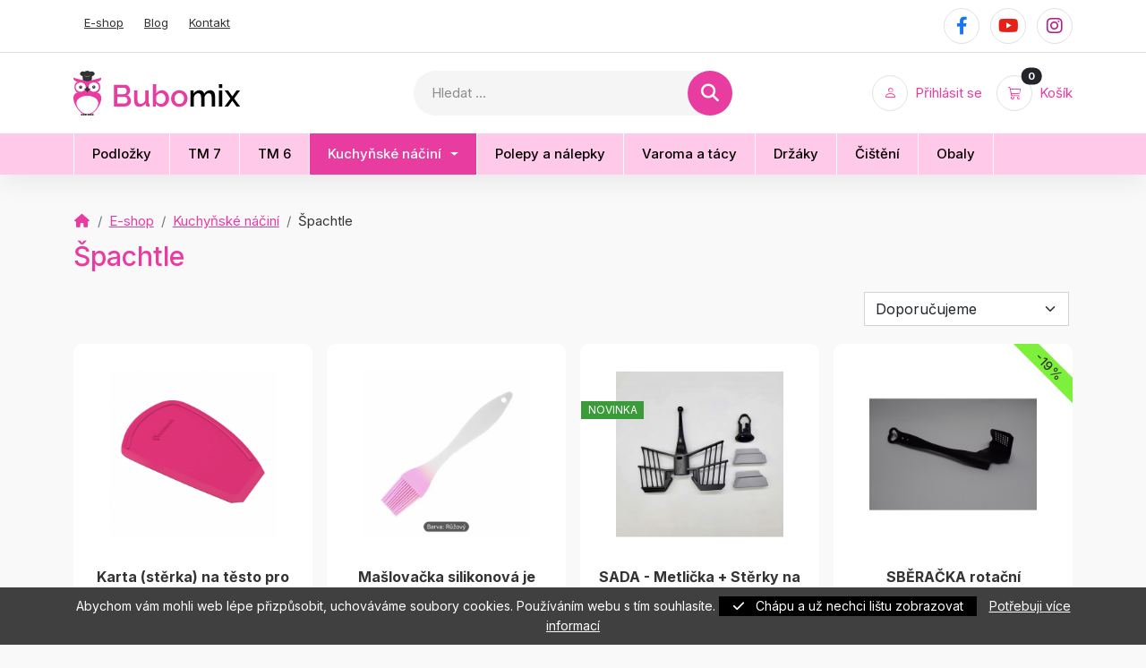

--- FILE ---
content_type: text/html; charset=UTF-8
request_url: https://www.bubomix.cz/spachtle/
body_size: 7032
content:
<!DOCTYPE html>
<html lang="cs">
<head>
	<meta charset="utf-8">
	<meta http-equiv="X-UA-Compatible" content="IE=edge" >
	<meta name="viewport" content="width=device-width, initial-scale=1" >

	<title>Špachtle | BuboMix.cz</title>
	<meta name="description" content="" />
	<meta name="keywords" content="" />
	<link rel="contents" href="https://www.bubomix.cz/" />
	<base href="https://www.bubomix.cz/" />
	<meta name="author" content="BuboMix.cz">

						
	<link href="https://www.bubomix.cz/css/print.css" type="text/css" rel="stylesheet" media="print" />

    <link rel="preconnect" href="https://fonts.googleapis.com">
    <link rel="preconnect" href="https://fonts.gstatic.com" crossorigin>
    <link href="https://fonts.googleapis.com/css2?family=Raleway:ital,wght@0,100;0,200;0,300;0,400;0,500;0,600;0,700;0,800;0,900;1,100;1,200;1,300;1,400;1,500;1,600;1,700;1,800;1,900&family=Inter:ital,wght@0,100;0,300;0,400;0,500;0,700;0,900;1,100;1,300;1,400;1,500;1,700;1,900&display=swap" rel="stylesheet">

    <!-- bootstrap icons -->
    <link href="https://www.bubomix.cz/assets/bootstrap-icons-1.10.3/bootstrap-icons.css" rel="stylesheet">

    <!-- fontawesome -->
    <link href="https://www.bubomix.cz/assets/fontawesome-free-6.3.0/css/fontawesome.css" rel="stylesheet">
    <link href="https://www.bubomix.cz/assets/fontawesome-free-6.3.0/css/all.css" rel="stylesheet">

		<link href="https://www.bubomix.cz/css/all.css?1718612079" type="text/css" rel="stylesheet" media="screen" />
	<script type="text/javascript" defer src="https://www.bubomix.cz/js/all.js?1750343225"></script>
	<!-- HTML5 shim and Respond.js IE8 support of HTML5 elements and media queries -->
	<!--[if lt IE 9]>
	<script src="https://oss.maxcdn.com/libs/html5shiv/3.7.0/html5shiv.js"></script>
	<script src="https://oss.maxcdn.com/libs/respond.js/1.4.2/respond.min.js"></script>
	<![endif]-->

        <link rel="apple-touch-icon" sizes="180x180" href="/img/favicon/apple-touch-icon.png">
    <link rel="icon" type="image/png" sizes="32x32" href="/img/favicon/favicon-32x32.png">
    <link rel="icon" type="image/png" sizes="16x16" href="/img/favicon/favicon-16x16.png">
    <link rel="manifest" href="/img/favicon/site.webmanifest">
    <link rel="mask-icon" href="/img/favicon/safari-pinned-tab.svg" color="#d64394">
    <link rel="shortcut icon" href="/img/favicon/favicon.ico">
    <meta name="msapplication-TileColor" content="#d64394">
    <meta name="msapplication-config" content="/img/favicon/browserconfig.xml">
    <meta name="theme-color" content="#ffffff">

            <!-- Google Tag Manager -->
        <script>(function(w,d,s,l,i){w[l]=w[l]||[];w[l].push({'gtm.start':
        new Date().getTime(),event:'gtm.js'});var f=d.getElementsByTagName(s)[0],
        j=d.createElement(s),dl=l!='dataLayer'?'&l='+l:'';j.async=true;j.src=
        'https://www.googletagmanager.com/gtm.js?id='+i+dl;f.parentNode.insertBefore(j,f);
        })(window,document,'script','dataLayer','GTM-WT3Q5MZ');</script>
        <!-- End Google Tag Manager -->
    
</head>
<body class="" >

    <!-- Google Tag Manager (noscript) -->
    <noscript><iframe src="https://www.googletagmanager.com/ns.html?id=GTM-WT3Q5MZ"
    height="0" width="0" style="display:none;visibility:hidden"></iframe></noscript>
    <!-- End Google Tag Manager (noscript) -->

    <div id="fb-root"></div>
    <script async defer crossorigin="anonymous" src="https://connect.facebook.net/cs_CZ/sdk.js#xfbml=1&version=v20.0&appId=610223339113369" nonce="FPyo3fBD"></script>

    

<header class="afixed-top">

		<section class="section-bar position-relative" >
			<div class="container" >
			    <div class="row" >
				<div class="col-lg-6 d-none d-lg-block ">
					<div class="top-menu">
						<ul class="nav navbar-nav" >							<li class="item-2 no-1" ><a href="https://www.bubomix.cz/eshop/" class="main-title" >E-shop</a>							<li class="item-3 no-2" ><a href="https://www.bubomix.cz/blog/" class="main-title" >Blog</a>							<li class="item-4 no-3" ><a href="https://www.bubomix.cz/kontakt/" class="main-title" >Kontakt</a></ul>					</div>
				</div>
				<div class="col-lg-6 col-sm-12 text-lg-right">
                    <div class="section-logo mt-1 d-inline-block d-lg-none" >
                        <a href="https://www.bubomix.cz/" class="logo d-flex justify-content-start align-items-center" >
                            <img src="https://www.bubomix.cz//img/logo.svg" alt="BuboMix.cz" />
                        </a>
                    </div>
					<div class="section-controls my-1 float-end clearfix">

						<div class="social-links d-none d-sm-inline-block">
							<a href="https://www.facebook.com/groups/792351468565621" target="_blank" class="facebook border border-1 rounded-circle ms-2" title="Sledovat na facebooku">
								<i class="fa-brands fa-fw fa-facebook-f"></i>
							</a>
						</div>
						<div class="social-links d-none d-sm-inline-block">
							<a href="https://www.youtube.com/@bubomix" target="_blank" class="youtube border border-1 rounded-circle ms-2" title="Sledovat YouTube kanál">
								<i class="fa-brands fa-fw fa-youtube"></i>
							</a>
						</div>
						<div class="social-links d-none d-sm-inline-block">
							<a href="https://www.instagram.com/bubomix/" target="_blank" class="instagram border border-1 rounded-circle ms-2" title="Sledovat na Instagramu">
								<i class="fa-brands fa-fw fa-instagram"></i>
							</a>
						</div>

                        <div class="float-end d-flex justify-content-center align-items-center d-lg-none ms-2">
                            <button type="button" class="navbar-toggler collapsed ms-1" data-bs-toggle="collapse" data-bs-target="#section-menu" aria-controls="section-menu" aria-expanded="false">
                                                                <i class="fa fa-fw fa-bars"></i>
                            </button>
                        </div>
                        <div class="cart float-end d-flex justify-content-center align-items-center ms-1 d-inline-block d-sm-none ms-2" >
                            <a href="https://www.bubomix.cz/kosik/" title="Přejděte do košíku" class="d-flex justify-content-center align-items-center" >
                                <span class="link-circle border border-1 rounded-circle position-relative">
                                                                        <i class="bi bi-cart3"></i>
                                    <span class="cart-count badge position-absolute top-0 start-100 translate-middle rounded-pill bg-dark" >0</span>
                                </span>
                                <span class="d-none d-sm-block">Košík</span>
                            </a>
                        </div>
                                                    <div class="account-login float-end d-flex justify-content-center align-items-center d-inline-block d-sm-none ms-2" >
                                <a href="https://www.bubomix.cz/prihlaseni/" class="d-flex justify-content-center align-items-center"  title="Přihlásit se" >
                                    <span class="link-circle border border-1 rounded-circle" >
                                        <i class="bi bi-person"></i>
                                    </span>
                                    <span class="d-none d-sm-block">Přihlásit se</span>
                                </a>
                            </div>
                        
					</div>
				</div>

			</div>
			</div>

            <div id="section-menu" class="section-menu navbar-collapse collapse position-absolute top-100 end-0 w-100 py-1" >
                <div class="section-controls my-2 afloat-end atext-end clearfix d-block d-sm-none w-100 abg-white mb-2 py-2">
                    <div class="container" >
                        <div class="social-links d-inline-block">
                            <a href="https://www.facebook.com/groups/792351468565621" target="_blank" class="facebook border border-1 rounded-circle ams-1" title="Sledovat na facebooku">
                                <i class="fa-brands fa-fw fa-facebook-f"></i>
                            </a>
                        </div>
                        <div class="social-links d-inline-block">
                            <a href="https://www.youtube.com/@bubomix" target="_blank" class="youtube border border-1 rounded-circle ms-1" title="Sledovat YouTube kanál">
                                <i class="fa-brands fa-fw fa-youtube"></i>
                            </a>
                        </div>
                        <div class="social-links d-inline-block">
                            <a href="https://www.instagram.com/bubomix/" target="_blank" class="instagram border border-1 rounded-circle ms-1" title="Sledovat na Instagramu">
                                <i class="fa-brands fa-fw fa-instagram"></i>
                            </a>
                        </div>
                    </div>
                </div>
                <div class="container" >
                    <ul class="nav navbar-nav atext-right" ><li class="item-2 no-1"><a href="https://www.bubomix.cz/eshop/" title="E-shop"  class="depth-1  "  >E-shop</a></li><li class="item-3 no-2"><a href="https://www.bubomix.cz/blog/" title="Blog"  class="depth-1  "  >Blog</a></li><li class="item-4 no-3"><a href="https://www.bubomix.cz/kontakt/" title="Kontakt"  class="depth-1  "  >Kontakt</a></li></ul>                </div>
<!--                <hr class="color-white my-1">-->
                <div class="container" >
                    <ul class="categories nav navbar-nav text-right  "  >			<li class=" nav-item level-1  " >
                <a href="https://www.bubomix.cz/podlozky/" class="clearfix d-flex ajustify-content-end justify-content-lg-start align-items-center card-link   "
                     >
										<span>Podložky</span>
			    </a>
							</li>
						<li class=" nav-item level-1  " >
                <a href="https://www.bubomix.cz/tm-7/" class="clearfix d-flex ajustify-content-end justify-content-lg-start align-items-center card-link   "
                     >
										<span>TM 7</span>
			    </a>
							</li>
						<li class=" nav-item level-1  " >
                <a href="https://www.bubomix.cz/tm-6/" class="clearfix d-flex ajustify-content-end justify-content-lg-start align-items-center card-link   "
                     >
										<span>TM 6</span>
			    </a>
							</li>
						<li class=" nav-item level-1 active bg-main dropdown" >
                <a href="https://www.bubomix.cz/kuchynske-nacini/" class="clearfix d-flex ajustify-content-end justify-content-lg-start align-items-center card-link bg-main text-white active dropdown-toggle "
                     id="kuchynske-nacini"  data-bs-toggle="dropdown" aria-expanded="false"  >
										<span>Kuchyňské náčiní</span>
			    </a>
				<ul class="dropdown-menu clearfix ap-0 alist-unstyled aborder-color-main active "  aria-labelledby="kuchynske-nacini"  >			<li class="  level-2 active bg-main " >
                <a href="https://www.bubomix.cz/spachtle/" class="clearfix d-flex ajustify-content-end justify-content-lg-start align-items-center card-link bg-main text-white active dropdown-item "
                     >
										<span>Špachtle</span>
			    </a>
							</li>
						<li class="  level-2  " >
                <a href="https://www.bubomix.cz/odstavnovace/" class="clearfix d-flex ajustify-content-end justify-content-lg-start align-items-center card-link acolor-main dropdown-item "
                     >
										<span>Odšťavňovače</span>
			    </a>
							</li>
						<li class="  level-2  " >
                <a href="https://www.bubomix.cz/struhadla/" class="clearfix d-flex ajustify-content-end justify-content-lg-start align-items-center card-link acolor-main dropdown-item "
                     >
										<span>Struhadla</span>
			    </a>
							</li>
						<li class="  level-2  " >
                <a href="https://www.bubomix.cz/cedniky-a-sitka/" class="clearfix d-flex ajustify-content-end justify-content-lg-start align-items-center card-link acolor-main dropdown-item "
                     >
										<span>Cedníky a sítka</span>
			    </a>
							</li>
						<li class="  level-2  " >
                <a href="https://www.bubomix.cz/nahradni-dily/" class="clearfix d-flex ajustify-content-end justify-content-lg-start align-items-center card-link acolor-main dropdown-item "
                     >
										<span>Náhradní díly</span>
			    </a>
							</li>
			</ul>			</li>
						<li class=" nav-item level-1  " >
                <a href="https://www.bubomix.cz/polepy-a-nalepky/" class="clearfix d-flex ajustify-content-end justify-content-lg-start align-items-center card-link   "
                     >
										<span>Polepy a nálepky</span>
			    </a>
							</li>
						<li class=" nav-item level-1  " >
                <a href="https://www.bubomix.cz/varoma-a-tacy/" class="clearfix d-flex ajustify-content-end justify-content-lg-start align-items-center card-link   "
                     >
										<span>Varoma a tácy</span>
			    </a>
							</li>
						<li class=" nav-item level-1  " >
                <a href="https://www.bubomix.cz/drzaky/" class="clearfix d-flex ajustify-content-end justify-content-lg-start align-items-center card-link   "
                     >
										<span>Držáky</span>
			    </a>
							</li>
						<li class=" nav-item level-1  " >
                <a href="https://www.bubomix.cz/cisteni/" class="clearfix d-flex ajustify-content-end justify-content-lg-start align-items-center card-link   "
                     >
										<span>Čištění</span>
			    </a>
							</li>
						<li class=" nav-item level-1  " >
                <a href="https://www.bubomix.cz/obaly/" class="clearfix d-flex ajustify-content-end justify-content-lg-start align-items-center card-link   "
                     >
										<span>Obaly</span>
			    </a>
							</li>
			</ul>                </div>
            </div>
		</section>

		<section class="section-header" >
		<div class="container" >
		<div class="align-items-center row">

			<div class="col-sm-6 col-lg-4 d-none d-lg-block">
				<div class="section-logo" >
					<a href="https://www.bubomix.cz/" class="logo d-flex justify-content-start align-items-center" >
                        <img src="https://www.bubomix.cz//img/logo.svg" alt="BuboMix.cz" />
					</a>
				</div>
			</div>

            <div class="col-sm-6 col-lg-4">
                <form method="get" action="https://www.bubomix.cz/vyhledat/" enctype="multipart/form-data" class="form form-horizontal form-search hidden-xs hidden-sm my-1 my-sm-1"  >
                    <div class="search-wrap" >
                        <div class="typeahead__container">
                            <div class="typeahead__field">
                                <div class="typeahead__query">
                                    <input class="typeahead form-control" name="kw" type="search" placeholder="Hledat ..." autocomplete="off" data-empty="Nenalezeny žádné produkty">
                                </div>
                                <button type="submit" class="btn btn-primary"><span class="fa fa-search" ></span></button>
                            </div>
                        </div>
                                            </div>
                </form>
            </div>

			<div class="col-sm-6 col-lg-4 d-none d-sm-block">
				<div class="section-controls float-end clearfix">

                    <div class="cart float-end d-flex justify-content-center align-items-center ms-3" >
                        <a href="https://www.bubomix.cz/kosik/" title="Přejděte do košíku" class="d-flex justify-content-center align-items-center" >
                            <span class="link-circle border border-1 rounded-circle position-relative me-2">
                                                                <i class="bi bi-cart3"></i>
                                <span class="cart-count badge position-absolute top-0 start-100 translate-middle rounded-pill bg-dark" >0</span>
                            </span>
                            <span class="d-none d-sm-block">Košík</span>
                        </a>
                    </div>
                                        <div class="account-login float-end d-flex justify-content-center align-items-center ms-3" >
                        <a href="https://www.bubomix.cz/prihlaseni/" class="d-flex justify-content-center align-items-center"  title="Přihlásit se" >
                            <span class="link-circle border border-1 rounded-circle me-2" >
                                <i class="bi bi-person"></i>
                            </span>
                            <span class="d-none d-sm-block">Přihlásit se</span>
                        </a>
                    </div>
                    
				</div>
			</div>

        </div>
	</div>
	</section>

    <section class="section-menu d-none d-lg-block" >
        <div class="container" >
            <ul class="categories anav anav-pills  "  >			<li class=" nav-item level-1  " >
                <a href="https://www.bubomix.cz/podlozky/" class="clearfix d-flex ajustify-content-end justify-content-lg-start align-items-center card-link   "
                     >
										<span>Podložky</span>
			    </a>
							</li>
						<li class=" nav-item level-1  " >
                <a href="https://www.bubomix.cz/tm-7/" class="clearfix d-flex ajustify-content-end justify-content-lg-start align-items-center card-link   "
                     >
										<span>TM 7</span>
			    </a>
							</li>
						<li class=" nav-item level-1  " >
                <a href="https://www.bubomix.cz/tm-6/" class="clearfix d-flex ajustify-content-end justify-content-lg-start align-items-center card-link   "
                     >
										<span>TM 6</span>
			    </a>
							</li>
						<li class=" nav-item level-1 active bg-main dropdown" >
                <a href="https://www.bubomix.cz/kuchynske-nacini/" class="clearfix d-flex ajustify-content-end justify-content-lg-start align-items-center card-link bg-main text-white active dropdown-toggle "
                     id="kuchynske-nacini"  data-bs-toggle="dropdown" aria-expanded="false"  >
										<span>Kuchyňské náčiní</span>
			    </a>
				<ul class="dropdown-menu clearfix ap-0 alist-unstyled aborder-color-main active "  aria-labelledby="kuchynske-nacini"  >			<li class="  level-2 active bg-main " >
                <a href="https://www.bubomix.cz/spachtle/" class="clearfix d-flex ajustify-content-end justify-content-lg-start align-items-center card-link bg-main text-white active dropdown-item "
                     >
										<span>Špachtle</span>
			    </a>
							</li>
						<li class="  level-2  " >
                <a href="https://www.bubomix.cz/odstavnovace/" class="clearfix d-flex ajustify-content-end justify-content-lg-start align-items-center card-link acolor-main dropdown-item "
                     >
										<span>Odšťavňovače</span>
			    </a>
							</li>
						<li class="  level-2  " >
                <a href="https://www.bubomix.cz/struhadla/" class="clearfix d-flex ajustify-content-end justify-content-lg-start align-items-center card-link acolor-main dropdown-item "
                     >
										<span>Struhadla</span>
			    </a>
							</li>
						<li class="  level-2  " >
                <a href="https://www.bubomix.cz/cedniky-a-sitka/" class="clearfix d-flex ajustify-content-end justify-content-lg-start align-items-center card-link acolor-main dropdown-item "
                     >
										<span>Cedníky a sítka</span>
			    </a>
							</li>
						<li class="  level-2  " >
                <a href="https://www.bubomix.cz/nahradni-dily/" class="clearfix d-flex ajustify-content-end justify-content-lg-start align-items-center card-link acolor-main dropdown-item "
                     >
										<span>Náhradní díly</span>
			    </a>
							</li>
			</ul>			</li>
						<li class=" nav-item level-1  " >
                <a href="https://www.bubomix.cz/polepy-a-nalepky/" class="clearfix d-flex ajustify-content-end justify-content-lg-start align-items-center card-link   "
                     >
										<span>Polepy a nálepky</span>
			    </a>
							</li>
						<li class=" nav-item level-1  " >
                <a href="https://www.bubomix.cz/varoma-a-tacy/" class="clearfix d-flex ajustify-content-end justify-content-lg-start align-items-center card-link   "
                     >
										<span>Varoma a tácy</span>
			    </a>
							</li>
						<li class=" nav-item level-1  " >
                <a href="https://www.bubomix.cz/drzaky/" class="clearfix d-flex ajustify-content-end justify-content-lg-start align-items-center card-link   "
                     >
										<span>Držáky</span>
			    </a>
							</li>
						<li class=" nav-item level-1  " >
                <a href="https://www.bubomix.cz/cisteni/" class="clearfix d-flex ajustify-content-end justify-content-lg-start align-items-center card-link   "
                     >
										<span>Čištění</span>
			    </a>
							</li>
						<li class=" nav-item level-1  " >
                <a href="https://www.bubomix.cz/obaly/" class="clearfix d-flex ajustify-content-end justify-content-lg-start align-items-center card-link   "
                     >
										<span>Obaly</span>
			    </a>
							</li>
			</ul>        </div>
	</section>
</header>

<main class="content page-" >
	<section class="section-category">
    <div class="category-content">
        <div class="container">
            
                <nav aria-label="breadcrumb" id="breadcrumb">
                    <ol class="breadcrumb">
                        <li class="first breadcrumb-item" aria-current="page"><a href="https://www.bubomix.cz/" title=""><i class="fa fa-fw fa-home"></i></a></li><li class="breadcrumb-item" aria-current="page">
                                        <a href="https://www.bubomix.cz/eshop/" title="E-shop" >E-shop</a>
                                    </li><li class="breadcrumb-item" aria-current="page">
                                        <a href="https://www.bubomix.cz/kuchynske-nacini/" title="Kuchyňské náčiní" >Kuchyňské náčiní</a>
                                    </li><li class="last breadcrumb-item">Špachtle</li>                    </ol><!-- /breadcrumb -->
                </nav>

            
            <div class="row">
                <div class="col-md-12">
                    <div class="mb-3 clearfix">
                        <h1 class="mb-1">Špachtle</h1>
                                            </div>
                </div>
                            </div>

            
        </div>
    </div>

    <div class="container">

        
                <div class="acard p-1 mb-3">
                    <form action="https://www.bubomix.cz/category-filter/" class="form form-inline filter">

                        <div class="filter-params clearfix">

                            <div class="filter-params-group">
                                                                                                                            </div>
                            <!--
							<div class="filter-params-group" >
					<label class="title" >Cena: </label>
					<div class="price-slider" >
						<input type="text" class="span2" name="prices" value="" data-slider-min="100" data-slider-max="800" data-slider-step="100" data-slider-value="[100,800]" id="filter-price-slider" >
					</div>
				</div>
			
			-->
                            <!--
                            <div class="filter-params-group" >
                                <input type="text" name="fulltext" vaue="" size="30" placeholder="Fulltext" class="form-control" />
                            </div>
                            -->
                            <div class="filter-params-group filter-params-group--order">
                                <div class="category-pagination-order" data-event="category-filter-order">
                                    <select name="order-by" class="form-select">
                                        <option value=""
                                                data-icon="icon-default">Doporučujeme</option>
                                        <option value="price-asc"  >Seřadit od nejlevnějšího</option>
                                        <option value="price-desc"  >Seřadit od nejdražšího</option>
                                        <option value="name-asc"  >Seřadit od A do Z</option>
                                        <option value="name-desc"  >Seřadit od Z do A</option>
                                    </select>
                                </div>
                            </div>
                        </div>


                        <input type="checkbox" name="categories[]" value="6" checked="checked" class="visually-hidden" />
                        <input type="hidden" name="pagination_before"
                               value="https://www.bubomix.cz/spachtle/"/>
                        <input type="hidden" name="pagination_after"
                               value=""/>
                        <input type="hidden" name="pagination_count"
                               value="60"/>
                        <input type="hidden" name="mt" value=""/>
                        <input type="hidden" name="page" value="1"/>
                        <input type="hidden" name="page_load" value="1"/>
                        <input type="hidden" name="url" value="https://www.bubomix.cz/spachtle/"/>
                        <input type="hidden" name="order_by"
                               value="default-desc"/>

                        
                    </form>
                </div>

                
                    <div class="category-wrap">
                        <div class="items catalog">
                            <div class="row g-3">
                                                                    <div class="col-6 col-sm-6 col-lg-4 col-xl-3 col-item">
                                        <div class="acard h-100 item item-143" ><a href="https://www.bubomix.cz/wundercard-karta-na-testo-pro-thermomix/" title="Karta (stěrka) na těsto pro Thermomix" class="item-link" ><div class="img-wrap"><img src="https://www.bubomix.cz/data/products/wundermix/500x500/784.jpg" alt="Karta (stěrka) na těsto pro Thermomix" width="500" height="700" class="img-fluid" /></div><h3>Karta (stěrka) na těsto pro Thermomix</h3><div class="item-description"><div class="prices" ><strong><span class="price-number" >132</span>&nbsp;<span class="price-currency" >Kč</span></strong><span class="to-detail" ><i class="fa-solid fa-angle-right text-white"></i></span></div></div></a></div>                                    </div>
                                                                        <div class="col-6 col-sm-6 col-lg-4 col-xl-3 col-item">
                                        <div class="acard h-100 item item-406" ><a href="https://www.bubomix.cz/maslovacka-silikonova/" title="Mašlovačka silikonová je určena k potírání pokrmů" class="item-link" ><div class="img-wrap"><img src="https://www.bubomix.cz/data/products/bubomix/500x500/2125.jpeg" alt="Mašlovačka silikonová je určena k potírání pokrmů" width="500" height="700" class="img-fluid" /></div><h3>Mašlovačka silikonová je určena k potírání pokrmů</h3><div class="item-description"><div class="prices" ><strong><span class="price-number" >120</span>&nbsp;<span class="price-currency" >Kč</span></strong><span class="to-detail" ><i class="fa-solid fa-angle-right text-white"></i></span></div></div></a></div>                                    </div>
                                                                        <div class="col-6 col-sm-6 col-lg-4 col-xl-3 col-item">
                                        <div class="acard h-100 item item-439" ><a href="https://www.bubomix.cz/sada-metlicka-sterky-mixpro-2v1-nastavec-na-metlicku/" title="SADA - Metlička + Stěrky na metličku MixPRO" class="item-link" ><div class="img-wrap"><img src="https://www.bubomix.cz/data/products/bubomix/500x500/2326.jpeg" alt="SADA - Metlička + Stěrky na metličku MixPRO" width="500" height="700" class="img-fluid" /></div><h3>SADA - Metlička + Stěrky na metličku MixPRO</h3><div class="item-description"><div class="prices" ><strong><span class="price-number" >540</span>&nbsp;<span class="price-currency" >Kč</span></strong><span class="to-detail" ><i class="fa-solid fa-angle-right text-white"></i></span></div></div><span class="price-tag tag-new" >Novinka</span></a></div>                                    </div>
                                                                        <div class="col-6 col-sm-6 col-lg-4 col-xl-3 col-item">
                                        <div class="acard h-100 item item-37" ><a href="https://www.bubomix.cz/sbeacka-rotacni-derovana/" title="SBĚRAČKA rotační děrovaná" class="item-link" ><div class="img-wrap"><img src="https://www.bubomix.cz/data/products/bubomix/500x500/215.JPG" alt="SBĚRAČKA rotační děrovaná" width="500" height="700" class="img-fluid" /></div><h3>SBĚRAČKA rotační děrovaná</h3><div class="item-description"><div class="prices" ><span class="price-old hidden-sm hidden-xs" ><span class="price-number" >360</span>&nbsp;<span class="price-currency" >Kč</span></span><strong><span class="price-number" >290</span>&nbsp;<span class="price-currency" >Kč</span></strong><span class="to-detail" ><i class="fa-solid fa-angle-right text-white"></i></span></div></div><span class="price-tag-percent" ><span>-19%</span></span></a></div>                                    </div>
                                                                        <div class="col-6 col-sm-6 col-lg-4 col-xl-3 col-item">
                                        <div class="acard h-100 item item-36" ><a href="https://www.bubomix.cz/sberacka-rotacni-plna/" title="Rotační sberačka plná" class="item-link" ><div class="img-wrap"><img src="https://www.bubomix.cz/data/products/bubomix/500x500/1080.jpg" alt="Rotační sberačka plná" width="500" height="700" class="img-fluid" /></div><h3>Rotační sberačka plná</h3><div class="item-description"><div class="prices" ><span class="price-old hidden-sm hidden-xs" ><span class="price-number" >360</span>&nbsp;<span class="price-currency" >Kč</span></span><strong><span class="price-number" >290</span>&nbsp;<span class="price-currency" >Kč</span></strong><span class="to-detail" ><i class="fa-solid fa-angle-right text-white"></i></span></div></div><span class="price-tag-percent" ><span>-19%</span></span></a></div>                                    </div>
                                                                        <div class="col-6 col-sm-6 col-lg-4 col-xl-3 col-item">
                                        <div class="acard h-100 item item-95" ><a href="https://www.bubomix.cz/calotti-silikon-rotacni-skrabka-pro-thermomix-tm6tm5tm31-pro-odebirani-nabirani-a-porcovani/" title="Rotační sběračka silikonová Calotti® Silikon + pro Thermomix  TM7/TM6/TM5/TM31 pro odebírání, nabírání a porcování" class="item-link" ><div class="img-wrap"><img src="https://www.bubomix.cz/data/products/wundermix/500x500/529.jpg" alt="Rotační sběračka silikonová Calotti® Silikon + pro Thermomix  TM7/TM6/TM5/TM31 pro odebírání, nabírání a porcování" width="500" height="700" class="img-fluid" /></div><h3>Rotační sběračka silikonová Calotti® Silikon + pro Thermomix  TM7/TM6/TM5/TM31 pro odebírání, nabírání a porcování</h3><div class="item-description"><div class="prices" ><strong><span class="price-number" >710</span>&nbsp;<span class="price-currency" >Kč</span></strong><span class="to-detail" ><i class="fa-solid fa-angle-right text-white"></i></span></div></div></a></div>                                    </div>
                                                                        <div class="col-6 col-sm-6 col-lg-4 col-xl-3 col-item">
                                        <div class="acard h-100 item item-109" ><a href="https://www.bubomix.cz/rochen-sterka-na-vnitrni-steny-pro-thermomix-tm5-tm6-tm-friend/" title="Stěrka (ploutev) na vnitřní stěny pro Thermomix TM7, TM6, TM5, TM Friend" class="item-link" ><div class="img-wrap"><img src="https://www.bubomix.cz/data/products/wundermix/500x500/607.jpg" alt="Stěrka (ploutev) na vnitřní stěny pro Thermomix TM7, TM6, TM5, TM Friend" width="500" height="700" class="img-fluid" /></div><h3>Stěrka (ploutev) na vnitřní stěny pro Thermomix TM7, TM6, TM5, TM Friend</h3><div class="item-description"><div class="prices" ><strong><span class="price-number" >439</span>&nbsp;<span class="price-currency" >Kč</span></strong><span class="to-detail" ><i class="fa-solid fa-angle-right text-white"></i></span></div></div></a></div>                                    </div>
                                                                        <div class="col-6 col-sm-6 col-lg-4 col-xl-3 col-item">
                                        <div class="acard h-100 item item-325" ><a href="https://www.bubomix.cz/flexispatula-flexibilni-lopatka-pro-vas-kuchynsky-robot/" title="Flexibilní stěrka FlexiSpatula®  střední ,pro jakýkoliv kuchyňský robot, nejen na Thermomix " class="item-link" ><div class="img-wrap"><img src="https://www.bubomix.cz/data/products/wundermix/500x500/1715.png" alt="Flexibilní stěrka FlexiSpatula®  střední ,pro jakýkoliv kuchyňský robot, nejen na Thermomix " width="500" height="700" class="img-fluid" /></div><h3>Flexibilní stěrka FlexiSpatula®  střední ,pro jakýkoliv kuchyňský robot, nejen na Thermomix </h3><div class="item-description"><div class="prices" ><strong><span class="price-number" >355</span>&nbsp;<span class="price-currency" >Kč</span></strong><span class="to-detail" ><i class="fa-solid fa-angle-right text-white"></i></span></div></div></a></div>                                    </div>
                                                                        <div class="col-6 col-sm-6 col-lg-4 col-xl-3 col-item">
                                        <div class="acard h-100 item item-248" ><a href="https://www.bubomix.cz/wunderspatel-flexibilni-spachtle-2/" title="Stěrka flexibilní FlexiSpatula®  malá, perfektně padne do ruky a díky němu je vyprazdňování mixovací nádoby dětskou hrou!" class="item-link" ><div class="img-wrap"><img src="https://www.bubomix.cz/data/products/wundermix/500x500/1271.jpg" alt="Stěrka flexibilní FlexiSpatula®  malá, perfektně padne do ruky a díky němu je vyprazdňování mixovací nádoby dětskou hrou!" width="500" height="700" class="img-fluid" /></div><h3>Stěrka flexibilní FlexiSpatula®  malá, perfektně padne do ruky a díky němu je vyprazdňování mixovací nádoby dětskou hrou!</h3><div class="item-description"><div class="prices" ><strong><span class="price-number" >340</span>&nbsp;<span class="price-currency" >Kč</span></strong><span class="to-detail" ><i class="fa-solid fa-angle-right text-white"></i></span></div></div></a></div>                                    </div>
                                                                        <div class="col-6 col-sm-6 col-lg-4 col-xl-3 col-item">
                                        <div class="acard h-100 item item-326" ><a href="https://www.bubomix.cz/flexispatula-flexibilni-sterka-pro-vas-kuchynsky-robot/" title="Stěrka flexibilní stěrka FlexiSpatula® velká ,pro váš kuchyňský robot nejen na Thermomix " class="item-link" ><div class="img-wrap"><img src="https://www.bubomix.cz/data/products/wundermix/500x500/1719.jpg" alt="Stěrka flexibilní stěrka FlexiSpatula® velká ,pro váš kuchyňský robot nejen na Thermomix " width="500" height="700" class="img-fluid" /></div><h3>Stěrka flexibilní stěrka FlexiSpatula® velká ,pro váš kuchyňský robot nejen na Thermomix </h3><div class="item-description"><div class="prices" ><strong><span class="price-number" >410</span>&nbsp;<span class="price-currency" >Kč</span></strong><span class="to-detail" ><i class="fa-solid fa-angle-right text-white"></i></span></div></div></a></div>                                    </div>
                                                                        <div class="col-6 col-sm-6 col-lg-4 col-xl-3 col-item">
                                        <div class="acard h-100 item item-97" ><a href="https://www.bubomix.cz/tastix-degustacni-lzicka-pro-tm6-tm5-tm31/" title="Tastix® | Degustační lžička pro dochucování a ochutnávání jídla pro TM6, TM5, TM31" class="item-link" ><div class="img-wrap"><img src="https://www.bubomix.cz/data/products/wundermix/500x500/553.jpg" alt="Tastix® | Degustační lžička pro dochucování a ochutnávání jídla pro TM6, TM5, TM31" width="500" height="700" class="img-fluid" /></div><h3>Tastix® | Degustační lžička pro dochucování a ochutnávání jídla pro TM6, TM5, TM31</h3><div class="item-description"><div class="prices" ><strong><span class="price-number" >399</span>&nbsp;<span class="price-currency" >Kč</span></strong><span class="to-detail" ><i class="fa-solid fa-angle-right text-white"></i></span></div></div></a></div>                                    </div>
                                                                        <div class="col-6 col-sm-6 col-lg-4 col-xl-3 col-item">
                                        <div class="acard h-100 item item-289" ><a href="https://www.bubomix.cz/sterka-varecka/" title=" Vařečka-stěrka pro setření mixovaných potravin dolů do mixovací nádoby, k vyjmutí varného košíku a k pomoci při mixování nebo sekání." class="item-link" ><div class="img-wrap"><img src="https://www.bubomix.cz/data/products/bubomix/500x500/1528.jpeg" alt=" Vařečka-stěrka pro setření mixovaných potravin dolů do mixovací nádoby, k vyjmutí varného košíku a k pomoci při mixování nebo sekání." width="500" height="700" class="img-fluid" /></div><h3> Vařečka-stěrka pro setření mixovaných potravin dolů do mixovací nádoby, k vyjmutí varného košíku a k pomoci při mixování nebo sekání.</h3><div class="item-description"><div class="prices" ><span class="price-old hidden-sm hidden-xs" ><span class="price-number" >385</span>&nbsp;<span class="price-currency" >Kč</span></span><strong><span class="price-number" >285</span>&nbsp;<span class="price-currency" >Kč</span></strong><span class="to-detail" ><i class="fa-solid fa-angle-right text-white"></i></span></div></div><span class="price-tag-percent" ><span>-26%</span></span></a></div>                                    </div>
                                                                </div>
                        </div>

                        
                    </div>
                
        
    </div>
</section>
</main>

<footer>
	<div class="section-footer-newsletter" >
		<div class="container" >
            <div class="row">
                <div class="col-xl-3 col-md-4 col-12">
                    <div class="section-logo" >
                        <a href="https://www.bubomix.cz/" class="logo d-flex justify-content-start align-items-center text-decoration-none" >
                            <img src="https://www.bubomix.cz//img/logo.svg" alt="BuboMix.cz" height="60" />
                        </a>
                    </div>
                </div>
                <div class="col-xl-9 col-md-8 col-12">
                    <div class="row">
                        <div class="col-xl-6">
                            <h3>Chcete mít přehled?</h3>
                            <p>Pošleme vám na e-mail novinky a akce z eshopu.</p>
                        </div>
                        <div class="col-xl-6">
                            <form method="post" action="https://www.bubomix.cz/newsletter-login/" enctype="multipart/form-data" class="form-newsletter form form-horizontal float-xl-end" role="menu" aria-labelledby="open-search" >
                                <div class="anewsletter-wrap input-group" >
                                    <input type="text" size="30" name="email" value="" placeholder="Zadejte svůj e-mail ..." class="form-control" />
                                    <div class="input-group-addon" >
                                        <button type="submit" class="btn"  >
                                            <i class="fa fa-fw fa-arrow-right" ></i>
                                            Odebírat                                        </button>
                                    </div>
                                </div>
                                <div class="form-check small">
                                    <input type="checkbox" name="agree_policy" value="1" id="newsletter-agree-policy" class="form-check-input">
                                    <label for="newsletter-agree-policy" class="form-check-label">
                                        Souhlasím se <a href="./osobni-udaje/" target="_blank" >zpracováním osobních údajů</a>.                                    </label>
                                </div>
                                <div class="result" ></div>
                                <input type="hidden" name="remote_addr" value="3.139.58.21" />
                            </form>
                        </div>
                    </div>
                </div>
            </div>
		</div>
	</div>
	<div class="section-footer-contacts" >
		<div class="container" >
        <div class="row">
            <div class="col-md-3">
                <div id="contact">
                    <h5 class="title">Buďte s námi ve spojení</h5>

                    <ul>
                        <li>
                            <a href="tel:+420603962189" >
                                <i class="fa fa-fw fa-sm fa-phone"></i>
                                +420 603 962 189
                            </a>
                        </li>
                        <li>
                            <a href="mailto:info@bubomix.cz" >
                                <i class="fa fa-fw fa-sm fa-envelope"></i>
                                info@bubomix.cz
                            </a>
                        </li>
                    </ul>
                </div>
            </div>

            <div class="col-md-3">

            </div>

            <div class="col-md-3">
                <h5 class="title">Informace</h5>
                <ul class="" ><li class="item-8 no-1"><a href="https://www.bubomix.cz/osobni-udaje/" title="Zpracování osobních údajů"  class="depth-1  "  >Zpracování osobních údajů</a></li><li class="item-9 no-2"><a href="https://www.bubomix.cz/obchodni-podminky/" title="Všeobecné obchodní podmínky"  class="depth-1  "  >Všeobecné obchodní podmínky</a></li><li class="item-7 no-3"><a href="https://www.bubomix.cz/cookies-policy/" title="Používání souborů Cookies"  class="depth-1  "  >Používání souborů Cookies</a></li></ul>            </div>

            <div class="col-md-3">
                <h5 class="title">E-shop kategorie</h5>
                                    <ul>
                                            <li>
                            <a href="">Podložky</a>
                        </li>
                                            <li>
                            <a href="">TM 7</a>
                        </li>
                                            <li>
                            <a href="">TM 6</a>
                        </li>
                                            <li>
                            <a href="">Kuchyňské náčiní</a>
                        </li>
                                            <li>
                            <a href="">Polepy a nálepky</a>
                        </li>
                                            <li>
                            <a href="">Varoma a tácy</a>
                        </li>
                                            <li>
                            <a href="">Držáky</a>
                        </li>
                                            <li>
                            <a href="">Čištění</a>
                        </li>
                                            <li>
                            <a href="">Obaly</a>
                        </li>
                                        </ul>
                            </div>
        </div>

        <hr>

		<div class="copyright text-center" >
			Všechna práva vyhrazena &copy; BuboMix.cz 		</div>

	</div>
</div>
</footer>

	<div class="cookies-panel" >
		<div class="container" >
		Abychom vám mohli web lépe přizpůsobit, uchováváme soubory cookies. Používáním webu s tím souhlasíte.		<button><span class="fa fa-check" ></span> Chápu a už nechci lištu zobrazovat</button>
		<a href="./cookies-policy/">Potřebuji více informací</a>
		</div>
	</div>
	<noscript><style>.cookies-panel { display:none }</style></noscript>


</body>
</html>


--- FILE ---
content_type: image/svg+xml
request_url: https://www.bubomix.cz//img/logo.svg
body_size: 14850
content:
<?xml version="1.0" encoding="UTF-8" standalone="no"?>
<!-- Created with Inkscape (http://www.inkscape.org/) -->

<svg
   width="57.57262mm"
   height="15.49259mm"
   viewBox="0 0 203.99747 54.895004"
   id="svg2"
   version="1.1"
   inkscape:version="1.1.2 (0a00cf5339, 2022-02-04)"
   sodipodi:docname="logo.svg"
   xmlns:inkscape="http://www.inkscape.org/namespaces/inkscape"
   xmlns:sodipodi="http://sodipodi.sourceforge.net/DTD/sodipodi-0.dtd"
   xmlns="http://www.w3.org/2000/svg"
   xmlns:svg="http://www.w3.org/2000/svg"
   xmlns:rdf="http://www.w3.org/1999/02/22-rdf-syntax-ns#"
   xmlns:cc="http://creativecommons.org/ns#"
   xmlns:dc="http://purl.org/dc/elements/1.1/">
  <defs
     id="defs4" />
  <sodipodi:namedview
     id="base"
     pagecolor="#ffffff"
     bordercolor="#666666"
     borderopacity="1.0"
     inkscape:pageopacity="0.0"
     inkscape:pageshadow="2"
     inkscape:zoom="2.8"
     inkscape:cx="75.357143"
     inkscape:cy="34.464286"
     inkscape:document-units="px"
     inkscape:current-layer="layer2"
     showgrid="false"
     showguides="true"
     inkscape:guide-bbox="true"
     inkscape:window-width="1872"
     inkscape:window-height="1016"
     inkscape:window-x="48"
     inkscape:window-y="27"
     inkscape:window-maximized="1"
     inkscape:pagecheckerboard="0"
     fit-margin-top="0"
     fit-margin-left="0"
     fit-margin-right="0"
     fit-margin-bottom="0">
    <sodipodi:guide
       position="139.90134,-173.01797"
       orientation="1,0"
       id="guide4971" />
    <sodipodi:guide
       position="139.90133,-53.290704"
       orientation="0,-1"
       id="guide4973" />
  </sodipodi:namedview>
  <metadata
     id="metadata7">
    <rdf:RDF>
      <cc:Work
         rdf:about="">
        <dc:format>image/svg+xml</dc:format>
        <dc:type
           rdf:resource="http://purl.org/dc/dcmitype/StillImage" />
      </cc:Work>
    </rdf:RDF>
  </metadata>
  <g
     inkscape:label="owl"
     inkscape:groupmode="layer"
     id="layer1"
     transform="translate(-246.61106,-229.31428)" />
  <g
     inkscape:groupmode="layer"
     id="layer3"
     inkscape:label="hat"
     style="display:inline"
     transform="translate(-246.61106,-229.31428)">
    <g
       id="g4808-8"
       style="fill:#333333;stroke:none"
       transform="matrix(0.56086821,0,0,0.64226129,169.52136,128.37715)" />
  </g>
  <g
     inkscape:groupmode="layer"
     id="layer2"
     inkscape:label="owl ears"
     style="display:inline"
     transform="translate(-246.61106,-229.31428)">
    <g
       id="g57"
       transform="matrix(0.11463409,0,0,0.11463409,219.30391,203.1055)">
      <path
         id="rect8451"
         style="fill:#e83ca1;fill-opacity:1;fill-rule:nonzero;stroke:none;stroke-width:2.81921;stroke-linecap:square;stroke-linejoin:miter;stroke-miterlimit:4;stroke-dasharray:none;stroke-dashoffset:0;stroke-opacity:1"
         d="m 98.0625,144.60547 c -37.518484,0 -67.722656,32.81118 -67.722656,73.56836 0,40.75718 30.204172,73.56836 67.722656,73.56836 h 158.83008 c 37.51848,0 67.72265,-32.81118 67.72265,-73.56836 0,-40.75718 -30.20417,-73.56836 -67.72265,-73.56836 z m 3.49023,19.98437 a 57.99793,52.815756 0 0 1 57.99805,52.81446 57.998046,52.815862 0 0 1 -115.996092,0 57.99793,52.815756 0 0 1 57.998042,-52.81446 z m 143.63086,0.0859 a 58.431194,53.210301 0 0 1 64.53907,52.91797 58.431194,53.210301 0 0 1 -116.86133,0 58.431194,53.210301 0 0 1 52.32226,-52.91797 z"
         transform="matrix(0.93750002,0,0,0.93750002,220.49416,199.73223)" />
      <path
         id="path8227"
         style="fill:#333333;fill-opacity:1;fill-rule:nonzero;stroke:none;stroke-width:9.65227;stroke-linecap:square;stroke-linejoin:miter;stroke-miterlimit:4;stroke-dasharray:none;stroke-dashoffset:0;stroke-opacity:1"
         d="m 101.55273,199.34961 a 18.274434,18.274434 0 0 0 -18.275386,18.27344 18.274434,18.274434 0 0 0 18.275386,18.27539 18.274434,18.274434 0 0 0 18.27344,-18.27539 18.274434,18.274434 0 0 0 -18.27344,-18.27344 z m -0.54882,7.60742 a 4.5495737,6.4219867 0 0 1 5.09765,6.37891 4.5498035,6.4223111 0 0 1 -9.099607,0 4.5495737,6.4219867 0 0 1 4.001957,-6.37891 z"
         transform="matrix(0.93750002,0,0,0.93750002,220.49416,199.73223)" />
      <path
         id="circle8229"
         style="fill:#333333;fill-opacity:1;fill-rule:nonzero;stroke:none;stroke-width:9.65227;stroke-linecap:square;stroke-linejoin:miter;stroke-miterlimit:4;stroke-dasharray:none;stroke-dashoffset:0;stroke-opacity:1"
         d="m 251.29102,198.27539 a 18.274434,18.274434 0 0 0 -18.27344,18.27344 18.274434,18.274434 0 0 0 18.27344,18.27539 18.274434,18.274434 0 0 0 18.27539,-18.27539 18.274434,18.274434 0 0 0 -18.27539,-18.27344 z m -0.54688,7.91992 a 4.5495741,6.4219871 0 0 1 5.09766,6.37891 4.549805,6.422313 0 0 1 -9.09961,0 4.5495741,6.4219871 0 0 1 4.00195,-6.37891 z"
         transform="matrix(0.93750002,0,0,0.93750002,220.49416,199.73223)" />
      <path
         id="path4036"
         style="fill:#e83ca1;fill-opacity:1;stroke:none;stroke-width:31.2843;stroke-linejoin:round"
         d="m 102.71484,278.14648 c -49.75107,0.0677 -83.816402,9.35278 -83.816402,68.08008 -10e-7,58.54665 69.923022,189.55664 157.503902,189.55664 87.58093,0 161.14808,-131.02824 159.65625,-189.55664 -2.14995,-84.34737 -69.92493,-66.23633 -157.50586,-66.23633 -27.36902,0 -53.22376,-1.8745 -75.83789,-1.84375 z m 74.76368,38.48829 c 68.70949,0 124.41015,37.23543 124.41015,83.16796 0,45.93195 -55.70066,124.75977 -124.41015,124.75977 -68.7095,0 -124.410161,-78.82842 -124.410161,-124.75977 0,-45.93194 55.700661,-83.16796 124.410161,-83.16796 z"
         transform="matrix(0.93750002,0,0,0.93750002,220.49416,199.73223)" />
      <g
         id="g8443"
         transform="matrix(3.99061,0,0,3.99061,943.69264,-2744.9558)"
         style="fill:#333333">
        <path
           inkscape:connector-curvature="0"
           d="m -151.71888,862.83754 a 2.6175906,2.3092722 0 0 1 -5.23518,0 2.6175906,2.3092722 0 1 1 5.23518,0 z"
           style="fill:#333333"
           id="path4076" />
        <path
           inkscape:connector-curvature="0"
           d="m -146.47638,862.83754 a 2.6175906,2.3092722 0 0 1 -5.23518,0 2.6175906,2.3092722 0 1 1 5.23518,0 z"
           style="fill:#333333"
           id="path4078" />
        <path
           inkscape:connector-curvature="0"
           d="m -141.24971,862.83754 a 2.6175906,2.3092722 0 0 1 -5.23518,0 2.6175906,2.3092722 0 1 1 5.23518,0 z"
           style="fill:#333333"
           id="path4080" />
        <path
           inkscape:connector-curvature="0"
           d="m -132.76248,862.83754 a 2.6175906,2.3092722 0 0 1 -5.23518,0 2.6175906,2.3092722 0 1 1 5.23518,0 z"
           style="fill:#333333"
           id="path4082" />
        <path
           inkscape:connector-curvature="0"
           d="m -127.5279,862.83754 a 2.6175906,2.3092722 0 0 1 -5.23518,0 2.6175906,2.3092722 0 1 1 5.23518,0 z"
           style="fill:#333333"
           id="path4084" />
        <path
           inkscape:connector-curvature="0"
           d="m -122.29331,862.83754 a 2.6175906,2.3092722 0 0 1 -5.23518,0 2.6175906,2.3092722 0 1 1 5.23518,0 z"
           style="fill:#333333"
           id="path4086" />
      </g>
      <path
         id="path3427"
         style="color:#000000;fill:#333333"
         d="m 385.04403,395.65702 c -5.52412,7.45418 -8.80492,16.78239 -15.56429,23.70838 -4.12833,2.94507 -12.62115,-1.52494 -16.23057,2.87284 10.09959,12.29431 21.55867,24.31546 33.26325,34.98903 6.84166,-3.67815 11.64615,-11.32883 17.54978,-16.59531 5.36211,-6.17962 12.14036,-11.70223 16.44846,-18.46715 -3.9084,-3.72659 -11.02881,-0.85451 -16.04425,-2.16614 -8.30597,-2.8232 -10.7588,-13.13585 -15.33691,-19.74762 -1.24168,-1.40721 -1.83732,-4.68876 -4.08555,-4.59403 z"
         inkscape:connector-curvature="0"
         transform="translate(-3.0287868e-6)" />
      <path
         id="path1400-6"
         style="display:inline;fill:#333333;stroke:none;stroke-width:3.60112;stroke-miterlimit:4;stroke-dasharray:none"
         d="m 177.08594,30.824219 c -9.70185,0 -19.4031,2.900983 -26.70508,8.707031 l -4.34766,3.457031 -4.35156,-1.707031 c -14.66997,-5.762901 -33.44286,-1.588771 -42.357421,9.419922 -8.983637,11.093994 -6.904061,25.285318 5.005861,34.177734 5.25414,3.922976 9.74205,5.815134 16.68554,7.033203 1.69094,0.296619 1.70485,0.341796 2.13672,6.691407 0.23909,3.515414 0.71832,9.673404 1.06641,13.685544 0.3481,4.01213 1.22231,14.21184 1.94336,22.66602 0.72107,8.45414 1.47654,16.36796 1.67773,17.58594 l 0.36524,2.21484 h 48.88086 48.88281 l 0.36328,-2.21484 c 0.40878,-2.49145 3.19519,-34.37823 4.35938,-49.89063 0.41941,-5.588341 0.82339,-10.222806 0.89843,-10.298828 0.075,-0.07605 1.80274,-0.485099 3.83789,-0.908203 11.52888,-2.39681 20.71631,-9.948156 23.84961,-19.326171 0.29185,-0.873504 0.53105,-1.761535 0.71485,-2.664063 2.61471,-12.839349 -7.63042,-25.807731 -23.40235,-29.625 -7.95831,-1.926133 -16.97953,-1.36955 -24.22656,1.494141 l -4.21875,1.666015 -4.34765,-3.457031 c -7.30508,-5.806048 -17.00912,-8.707031 -26.71094,-8.707031 z m 33.26953,55.421875 c 0,0 -12.8559,14.072476 -35.12695,13.460937 C 152.95747,99.095501 145.3418,86.570312 145.3418,86.570312 l 3.92527,-0.353872 c 0,0 3.23995,10.041417 25.81906,10.291065 22.57911,0.249647 30.22509,-10.242465 30.22509,-10.242465 z"
         sodipodi:nodetypes="scccsssssscccccscsssscccscscczcc"
         transform="matrix(0.93750002,0,0,0.93750002,220.49416,199.73223)" />
      <g
         id="g8543-8"
         transform="translate(0,-3.214286)"
         style="fill:#e83ca1;fill-opacity:1">
        <path
           inkscape:connector-curvature="0"
           d="M 381.20742,347.61854 534.75013,306.69591 C 545.58941,360.411 431.8673,358.77916 379.49429,358.77916 Z"
           style="fill:#e83ca1;fill-opacity:1;stroke:none;stroke-width:6.7683;stroke-linejoin:round"
           id="rect4049-3" />
        <path
           inkscape:connector-curvature="0"
           d="M 392.65788,347.43525 239.11517,306.50947 c -10.84014,53.71509 102.88283,52.08325 155.25584,52.08325 z"
           style="fill:#e83ca1;fill-opacity:1;stroke:none;stroke-width:6.7683;stroke-linejoin:round"
           id="path4052-0" />
      </g>
    </g>
    <g
       aria-label="Bubomix"
       id="text2063"
       style="font-size:37.5px;line-height:1.25;stroke-width:0.9375">
      <path
         d="m 317.14631,266.29152 q 0,1.6125 -0.675,2.8875 -0.6375,1.275 -1.7625,2.175 -1.0875,0.8625 -2.5875,1.35 -1.5,0.45 -3.1875,0.45 h -12.7125 v -26.625 h 13.725 q 1.3875,0 2.5125,0.6 1.125,0.6 1.9125,1.575 0.7875,0.9375 1.2,2.175 0.45,1.2 0.45,2.4375 0,1.95 -1.0125,3.675 -0.975,1.6875 -2.8125,2.5125 2.2875,0.675 3.6,2.475 1.35,1.7625 1.35,4.3125 z m -4.3125,-0.7875 q 0,-0.825 -0.3,-1.575 -0.2625,-0.75 -0.75,-1.3125 -0.45,-0.5625 -1.125,-0.9 -0.675,-0.3375 -1.4625,-0.3375 h -8.775 v 8.1375 h 8.5125 q 0.825,0 1.5375,-0.3 0.7125,-0.3375 1.2375,-0.8625 0.525,-0.5625 0.825,-1.275 0.3,-0.75 0.3,-1.575 z m -12.4125,-15.3375 v 7.8375 h 7.725 q 0.7875,0 1.425,-0.3 0.675,-0.3 1.1625,-0.7875 0.525,-0.525 0.7875,-1.2375 0.3,-0.7125 0.3,-1.575 0,-1.725 -0.975,-2.8125 -0.975,-1.125 -2.475,-1.125 z"
         style="fill:#e83ca1"
         id="path35712" />
      <path
         d="m 327.04628,273.52902 q -3.075,0 -4.65,-1.9875 -1.575,-2.025 -1.575,-6 v -12 h 4.125 v 11.175 q 0,5.2875 3.75,5.2875 1.7625,0 3.3375,-1.0875 1.575,-1.0875 2.4375,-3.15 v -12.225 h 4.125 v 14.7375 q 0,0.7125 0.225,1.0125 0.2625,0.3 0.9,0.3375 v 3.525 q -0.6375,0.1125 -1.05,0.15 -0.4125,0.0375 -0.7875,0.0375 -1.125,0 -1.9125,-0.6 -0.7875,-0.6375 -0.825,-1.6125 l -0.075,-1.95 q -1.3125,2.1375 -3.4125,3.2625 -2.1,1.0875 -4.6125,1.0875 z"
         style="fill:#e83ca1"
         id="path35709" />
      <path
         d="m 354.42125,273.52902 q -2.25,0 -4.0875,-1.05 -1.8,-1.0875 -2.85,-2.8875 v 3.5625 h -3.6375 v -27.375 h 4.125 v 11.475 q 1.1625,-1.875 2.8875,-2.9625 1.7625,-1.0875 4.125,-1.0875 1.95,0 3.5625,0.8625 1.6125,0.825 2.7375,2.25 1.1625,1.3875 1.7625,3.2625 0.6375,1.8375 0.6375,3.8625 0,2.1 -0.7125,3.9375 -0.7125,1.8375 -1.95,3.225 -1.2375,1.35 -2.9625,2.1375 -1.6875,0.7875 -3.6375,0.7875 z m -1.0875,-3.525 q 1.35,0 2.475,-0.525 1.125,-0.5625 1.9125,-1.4625 0.825,-0.9 1.275,-2.0625 0.45,-1.2 0.45,-2.5125 0,-1.3125 -0.45,-2.5125 -0.4125,-1.2375 -1.2,-2.1375 -0.75,-0.9375 -1.8375,-1.5 -1.05,-0.5625 -2.325,-0.5625 -1.9125,0 -3.4125,1.2375 -1.4625,1.2375 -2.25,3 v 5.175 q 0.225,0.8625 0.7875,1.575 0.5625,0.675 1.3125,1.2 0.75,0.525 1.6125,0.825 0.8625,0.2625 1.65,0.2625 z"
         style="fill:#e83ca1"
         id="path35706" />
      <path
         d="m 376.2087,273.52902 q -2.325,0 -4.2,-0.825 -1.8375,-0.825 -3.15,-2.2125 -1.3125,-1.3875 -2.025,-3.225 -0.7125,-1.875 -0.7125,-3.9 0,-2.025 0.7125,-3.8625 0.7125,-1.875 2.025,-3.2625 1.35,-1.3875 3.1875,-2.2125 1.875,-0.825 4.1625,-0.825 2.2875,0 4.125,0.825 1.875,0.825 3.1875,2.2125 1.35,1.3875 2.0625,3.2625 0.7125,1.8375 0.7125,3.8625 0,2.025 -0.7125,3.9 -0.7125,1.8375 -2.0625,3.225 -1.3125,1.3875 -3.1875,2.2125 -1.8375,0.825 -4.125,0.825 z m -5.85,-10.125 q 0,1.425 0.45,2.625 0.45,1.2 1.2375,2.1 0.7875,0.8625 1.8375,1.3875 1.0875,0.4875 2.325,0.4875 1.2375,0 2.2875,-0.4875 1.0875,-0.525 1.875,-1.425 0.7875,-0.9 1.2375,-2.1 0.45,-1.2 0.45,-2.625 0,-1.3875 -0.45,-2.5875 -0.45,-1.2375 -1.2375,-2.1375 -0.7875,-0.9 -1.875,-1.3875 -1.05,-0.525 -2.2875,-0.525 -1.2,0 -2.2875,0.525 -1.05,0.525 -1.8375,1.425 -0.7875,0.9 -1.275,2.1375 -0.45,1.2 -0.45,2.5875 z"
         style="fill:#e83ca1"
         id="path35703" />
      <path
         d="m 419.97117,273.15402 h -4.125 v -10.9875 q 0,-2.7375 -0.9,-4.0125 -0.9,-1.275 -2.625,-1.275 -1.7625,0 -3.225,1.3125 -1.425,1.275 -2.0625,3.3375 v 11.625 h -4.125 v -10.9875 q 0,-2.775 -0.9,-4.0125 -0.9,-1.275 -2.5875,-1.275 -1.7625,0 -3.225,1.275 -1.4625,1.275 -2.1,3.3375 v 11.6625 h -4.125 v -19.6125 h 3.75 v 3.9375 q 1.1625,-2.0625 3.0375,-3.15 1.9125,-1.125 4.35,-1.125 2.4375,0 3.825,1.275 1.425,1.275 1.7625,3.1875 1.2375,-2.175 3.1125,-3.3 1.875,-1.1625 4.275,-1.1625 1.725,0 2.85,0.675 1.1625,0.6375 1.8375,1.725 0.675,1.0875 0.9375,2.55 0.2625,1.425 0.2625,3.0375 z"
         style="font-weight:600;font-family:Raleway;-inkscape-font-specification:'Raleway Semi-Bold'"
         id="path35700" />
      <path
         d="m 424.73359,273.15402 v -19.6125 h 4.125 v 19.6125 z m 0,-22.8375 v -4.5375 h 4.125 v 4.5375 z"
         style="font-weight:600;font-family:Raleway;-inkscape-font-specification:'Raleway Semi-Bold'"
         id="path35697" />
      <path
         d="m 435.98354,253.54152 4.8,6.7125 0.3375,0.6375 0.3375,-0.6375 4.7625,-6.7125 h 4.3125 l -7.1625,9.825 7.2375,9.7875 h -4.3125 l -4.8375,-6.675 -0.3375,-0.6 -0.3375,0.6 -4.8375,6.675 h -4.3125 l 7.2375,-9.7875 -7.1625,-9.825 z"
         style="font-weight:600;font-family:Raleway;-inkscape-font-specification:'Raleway Semi-Bold'"
         id="path35694" />
    </g>
  </g>
</svg>
